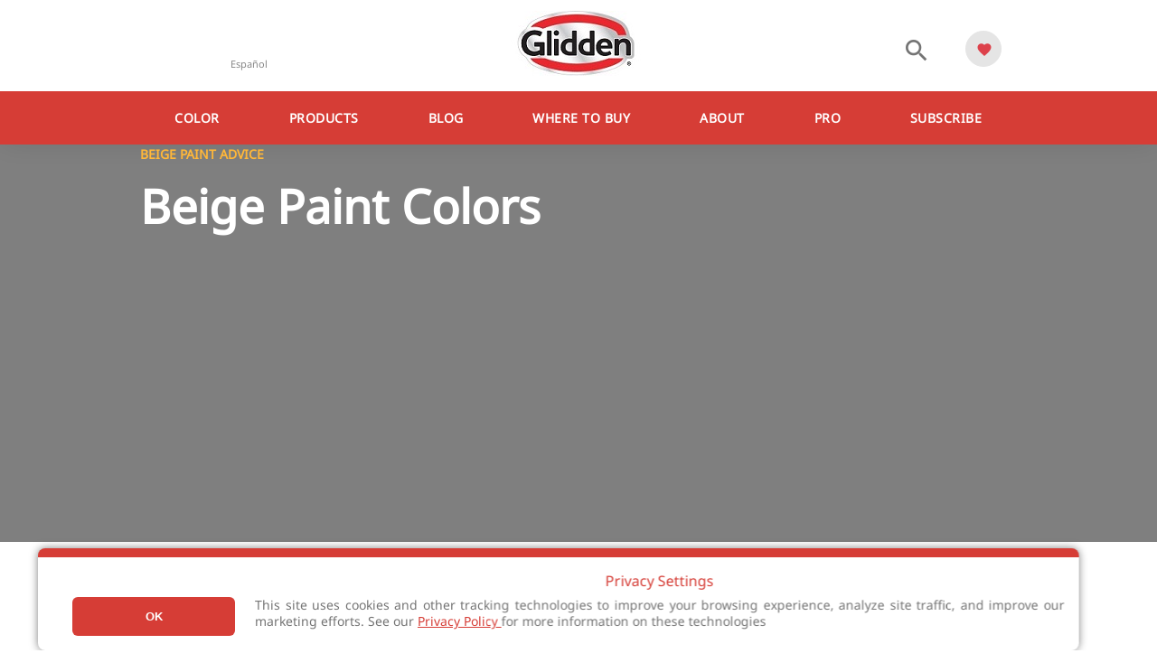

--- FILE ---
content_type: text/html; charset=utf-8
request_url: https://www.glidden.com/advice/beige-paint-colors
body_size: 13362
content:
<!DOCTYPE html>
<html lang="en">
<head>


    <!-- Google Tag Manager -->
    <script>
    (function (w, d, s, l, i) {
            w[l] = w[l] || []; w[l].push({
                'gtm.start':
                    new Date().getTime(), event: 'gtm.js'
            }); var f = d.getElementsByTagName(s)[0],
                j = d.createElement(s), dl = l != 'dataLayer' ? '&l=' + l : ''; j.async = true; j.src =
                    'https://www.googletagmanager.com/gtm.js?id=' + i + dl; f.parentNode.insertBefore(j, f);
        })(window, document, 'script', 'dataLayer', 'GTM-TQRL3BHX');</script>
    <!-- End Google Tag Manager -->

    <meta charset="utf-8" />
    <meta name="viewport" content="width=device-width, initial-scale=1.0">
    <meta name="google-site-verification" content="PZgoyYFalWoOxNc2XCuB43wUEnoNJGgZvrDifFOdCPg" />
    <title>Top Beige Paint Colors &amp; Painting Ideas  | Glidden</title>
    <link href="/Content/images/favicon-16x16.png" rel="icon" type="image/png" sizes="16x16" />
    <link href="/Content/images/favicon-16x16.png" rel="icon" type="image/png" sizes="32x32" />
    <link href="/Content/images/favicon-16x16.png" rel="icon" type="image/png" sizes="96x96" />
    <link rel="stylesheet" href="/Content/sass/layout.min.css" type="text/css" />

    <script>
        (function (d) {
            var stylesheets = [
                "/Content/css/style.min.css",
                "https://fonts.googleapis.com/icon?family=Material+Icons",
                "https://ajax.googleapis.com/ajax/libs/jqueryui/1.12.1/themes/smoothness/jquery-ui.css",
                "/Content/css/bootstrap-grid.min.css",
                "https://cdn.jsdelivr.net/npm/instantsearch.css@7/themes/algolia-min.css"
            ];

            for (var i = 0; i < stylesheets.length; i++) {
                var s = document.createElement('link');
                s.href = stylesheets[i];
                s.rel = "stylesheet";
                document.head.appendChild(s);
            }
        })(document);
    </script>

    <!-- Begin Monetate ExpressTag Sync v8.1. Place at start of document head. DO NOT ALTER. -->
    <script type="text/javascript">var monetateT = new Date().getTime();</script>
    <script type="text/javascript" src="//se.monetate.net/js/2/a-8bafdb3a/p/glidden.com/entry.js"></script>
    <!-- End Monetate tag. -->

    
<meta content="Beige Paint Colors" name="title" />
<meta content="Did you know many beige paint colors are inspired by food? Get inspired with the many tones of beige that can bring your next DIY project to life! " name="description" />
<meta content="Glidden" property="og:site_name" />
<meta content="Beige Paint Colors" property="og:title" />
<meta content="" property="og:description" />
<meta content="https://www.glidden.com/advice/beige-paint-colors" property="og:url" />
<meta content="beige paint colors" name="gtmPageTitle" />
<meta content="english" name="gtmLanguage" />


    
    

    
    
    
    

    
    
    

    <script>
        window.monetateQ = window.monetateQ || [];
        window.monetateQ.push([
            "setPageType",
            "Article"
        ]);
        window.monetateQ.push([
            "trackData"
        ]);
    </script>

    <link rel="amphtml" href="/amp/advice/beige-paint-colors">
    <link rel="canonical" href="/advice/beige-paint-colors" />


    <script src="https://www.google.com/recaptcha/api.js" async defer></script>
    <script type='text/javascript'>
        var appInsights = window.appInsights || function (config) {
            function r(config) { t[config] = function () { var i = arguments; t.queue.push(function () { t[config].apply(t, i) }) } }
            var t = { config: config }, u = document, e = window, o = 'script', s = u.createElement(o), i, f; for (s.src = config.url || '//az416426.vo.msecnd.net/scripts/a/ai.0.js', u.getElementsByTagName(o)[0].parentNode.appendChild(s), t.cookie = u.cookie, t.queue = [], i = ['Event', 'Exception', 'Metric', 'PageView', 'Trace', 'Ajax']; i.length;)r('track' + i.pop()); return r('setAuthenticatedUserContext'), r('clearAuthenticatedUserContext'), config.disableExceptionTracking || (i = 'onerror', r('_' + i), f = e[i], e[i] = function (config, r, u, e, o) { var s = f && f(config, r, u, e, o); return s !== !0 && t['_' + i](config, r, u, e, o), s }), t
        }({
            instrumentationKey: 'ab8d8e8d-de51-42a9-b109-27651480786e'
        });

        window.appInsights = appInsights;
        appInsights.trackPageView();
    </script>




    <link rel="stylesheet" href="/Content/css/sapContentPage.min.css" type="text/css" />
</head>
<body>
    <!-- Google Tag Manager (noscript) -->
    <noscript><iframe src="https://www.googletagmanager.com/ns.html?id=GTM-TQRL3BHX" height="0" width="0" style="display:none;visibility:hidden"></iframe></noscript>
    <!-- End Google Tag Manager (noscript) -->

    <head>
    
    <script src="/Content/js/lib/mp_linkcode.js"></script>
    
    

    <!-- mp_snippet_begins -->
    <script>
        MP.UrlLang = 'mp_js_current_lang';
        MP.SrcUrl = decodeURIComponent('mp_js_orgin_url');
        MP.oSite = decodeURIComponent('mp_js_origin_baseUrl');
        MP.tSite = decodeURIComponent('mp_js_translated_baseUrl');
        MP.init();
        var mp_langLink = function () {
            var langlinks = document.querySelectorAll('.langLink');
            for (var i = 0; i < langlinks.length; i++) {
                langlinks.item(i).setAttribute('href', '');
                langlinks.item(i).onclick = function () {
                    MP.init();
                    var lang = this.getAttribute('data-lang');
                    var url = this.getAttribute('data-href');
                    var tSite = MP.tSite.replace(/(https?:\/\/|\/?$)/g, '');
                    url = url.replace(/(https?:\/\/|\/?$)/g, '');
                    MP.switchLanguage(tSite.search(url) != -1 ? MP.oSite : url, lang, true);
                    return false;
                }
            }
        };
        if (window.addEventListener) {
            window.addEventListener('load', mp_langLink, false);
        } else if (window.attachEvent) {
            window.attachEvent('onload', mp_langLink);
        }
    </script>
    <!-- mp_snippet_ends -->

</head>

<header class="site-header">
    <div class="header-content">
        <div class="container-fluid">
            <a class="langLink language-selector" data-href="https://es.glidden.com/" href="https://es.glidden.com/" data-lang="es" mporgnav="href">Español</a>
            
            <!--mp_global_switch_begins-->
            
            <!--mp_global_switch_ends-->

            <button type="button" title="Menu" class="menu-icon" data-t="nav" data-d1="hamburger"><span class="material-icons">menu</span>MENU</button>
            
            
            <a href="/" title="Glidden" class="logo">
                <img src="/Content/images/gl_lg.jpg" alt="Glidden Interior and Exterior Paints Logo" />
            </a>


            

            <div id="primary-search-icon" class="search">
                <button type="button" id="search-toggle" class="search-icon">
                    <span class="material-icons search-icon-search">search</span>
                    <span class="material-icons search-icon-close" style="display: none;">close</span>
                </button>
            </div>

            <div class="favorites">
                <button type="button" id="favorite-menu-toggle" class="favorite-icon favorite-icon--toggle">
                    <span class="material-icons favorite" data-t="favorite" data-d1="open favorite"></span>
                    <span id="favorite-count">0</span>
                </button>
            </div>
        </div>
    </div>

    <div class="search-container">
        <div class="container-fluid search-container-relative">
            <form id="search-main" action="/search" method="get">
                <input type="search" name="term" id="aa-search-input" class="header-search" placeholder="Search" />
                <button type="submit" class="search-container-button"><span class="material-icons">search</span></button>
            </form>
        </div>
    </div>

    <nav class="nav-main">
        <div class="menu-title-bar">
            <button type="button" class="menu-back" data-t="nav" data-d1="back">
                <span class="material-icons">chevron_left</span>
            </button>
            <p class="menu-title"></p>
        </div>

        <ul class="nav-list container-fluid">
                <li class="nav-item">
                    <a href="/color" title="Color" data-nav=parent name="Color" class="nav-link" data-nav-text="Color" data-t="nav" data-d1="main" data-d2="Color" target="_self">Color <span class="material-icons">chevron_right</span></a>
                        <ul class="nav-list dropdown">
                                <li class="nav-item">
                                    <a href="/2026-color-trends" title="2026 Color Of The Year" name="Color" class="nav-link"  data-t="nav" data-d1="main" data-d2="2026 Color Of The Year" target="_self">2026 Color Of The Year </a>
                                </li>
                                <li class="nav-item">
                                    <a href="/color" title="Paint Colors" name="Color" class="nav-link" data-nav=parent data-t="nav" data-d1="main" data-d2="Paint Colors" target="_self">Paint Colors <span class="material-icons">chevron_right</span></a>
                                        <ul class="nav-list dropdown">
                                                <li class="nav-item">
                                                    <a href="/color/color-families/whites" title="Whites" name="Color" class="nav-link" data-t="nav" data-d1="main" target="_self" data-d2="Whites">Whites</a>
                                                </li>
                                                <li class="nav-item">
                                                    <a href="/color/color-families/grays" title="Grays" name="Color" class="nav-link" data-t="nav" data-d1="main" target="_self" data-d2="Grays">Grays</a>
                                                </li>
                                                <li class="nav-item">
                                                    <a href="/color/color-families/blacks" title="Blacks" name="Color" class="nav-link" data-t="nav" data-d1="main" target="_self" data-d2="Blacks">Blacks</a>
                                                </li>
                                                <li class="nav-item">
                                                    <a href="/color/color-families/beiges" title="Beiges" name="Color" class="nav-link" data-t="nav" data-d1="main" target="_self" data-d2="Beiges">Beiges</a>
                                                </li>
                                                <li class="nav-item">
                                                    <a href="/color/color-families/neutrals" title="Neutrals" name="Color" class="nav-link" data-t="nav" data-d1="main" target="_self" data-d2="Neutrals">Neutrals</a>
                                                </li>
                                                <li class="nav-item">
                                                    <a href="/color/color-families/blues" title="Blues" name="Color" class="nav-link" data-t="nav" data-d1="main" target="_self" data-d2="Blues">Blues</a>
                                                </li>
                                                <li class="nav-item">
                                                    <a href="/color/color-families/aquas" title="Aquas" name="Color" class="nav-link" data-t="nav" data-d1="main" target="_self" data-d2="Aquas">Aquas</a>
                                                </li>
                                                <li class="nav-item">
                                                    <a href="/color/color-families/greens" title="Greens" name="Color" class="nav-link" data-t="nav" data-d1="main" target="_self" data-d2="Greens">Greens</a>
                                                </li>
                                                <li class="nav-item">
                                                    <a href="/color/color-families/yellows" title="Yellows" name="Color" class="nav-link" data-t="nav" data-d1="main" target="_self" data-d2="Yellows">Yellows</a>
                                                </li>
                                                <li class="nav-item">
                                                    <a href="/color/color-families/oranges" title="Oranges" name="Color" class="nav-link" data-t="nav" data-d1="main" target="_self" data-d2="Oranges">Oranges</a>
                                                </li>
                                                <li class="nav-item">
                                                    <a href="/color/color-families/purples" title="Purples" name="Color" class="nav-link" data-t="nav" data-d1="main" target="_self" data-d2="Purples">Purples</a>
                                                </li>
                                                <li class="nav-item">
                                                    <a href="/color/color-families/reds" title="Reds" name="Color" class="nav-link" data-t="nav" data-d1="main" target="_self" data-d2="Reds">Reds</a>
                                                </li>
                                                <li class="nav-item">
                                                    <a href="" title="Browse All Colors" name="Color" class="nav-link" data-t="nav" data-d1="main" target="_self" data-d2="Browse All Colors">Browse All Colors</a>
                                                </li>
                                        </ul>
                                </li>
                                <li class="nav-item">
                                    <a href="/color-tools" title="Color Tools" name="Color" class="nav-link"  data-t="nav" data-d1="main" data-d2="Color Tools" target="_self">Color Tools </a>
                                </li>
                                <li class="nav-item">
                                    <a href="/order-swatch" title="Color Swatches" name="Color" class="nav-link"  data-t="nav" data-d1="main" data-d2="Color Swatches" target="_self">Color Swatches </a>
                                </li>
                                <li class="nav-item">
                                    <a href="https://www.visualizecolor.com/glidden#/" title="Color Visualizer" name="Color" class="nav-link"  data-t="nav" data-d1="main" data-d2="Color Visualizer" target="_self">Color Visualizer </a>
                                </li>
                        </ul>
                </li>
                <li class="nav-item">
                    <a href="/products" title="Products" data-nav=parent name="Products" class="nav-link" data-nav-text="Products" data-t="nav" data-d1="main" data-d2="Products" target="_self">Products <span class="material-icons">chevron_right</span></a>
                        <ul class="nav-list dropdown">
                                <li class="nav-item">
                                    <a href="/products?product_type=interior_paint" title="Interior Paints" name="Products" class="nav-link"  data-t="nav" data-d1="main" data-d2="Interior Paints" target="_self">Interior Paints </a>
                                </li>
                                <li class="nav-item">
                                    <a href="/products?product_type=exterior_paint" title="Exterior Paints" name="Products" class="nav-link"  data-t="nav" data-d1="main" data-d2="Exterior Paints" target="_self">Exterior Paints </a>
                                </li>
                                <li class="nav-item">
                                    <a href="/products?product_type=floor_coatings" title="Floor Coatings" name="Products" class="nav-link"  data-t="nav" data-d1="main" data-d2="Floor Coatings" target="_self">Floor Coatings </a>
                                </li>
                                <li class="nav-item">
                                    <a href="/products?product_type=spray" title="Spray Paints" name="Products" class="nav-link"  data-t="nav" data-d1="main" data-d2="Spray Paints" target="_self">Spray Paints </a>
                                </li>
                                <li class="nav-item">
                                    <a href="/products?product_type=applicators" title="Applicators" name="Products" class="nav-link"  data-t="nav" data-d1="main" data-d2="Applicators" target="_self">Applicators </a>
                                </li>
                                <li class="nav-item">
                                    <a href="/products" title="See All Products" name="Products" class="nav-link"  data-t="nav" data-d1="main" data-d2="See All Products" target="_self">See All Products </a>
                                </li>
                        </ul>
                </li>
                <li class="nav-item">
                    <a href="/advice" title="Blog" data-nav=parent name="Blog" class="nav-link" data-nav-text="Blog" data-t="nav" data-d1="main" data-d2="Blog" target="_self">Blog <span class="material-icons">chevron_right</span></a>
                        <ul class="nav-list dropdown">
                                <li class="nav-item">
                                    <a href="/advice" title="Advice &amp; Inspiration" name="Blog" class="nav-link"  data-t="nav" data-d1="main" data-d2="Advice &amp; Inspiration" target="_self">Advice &amp; Inspiration </a>
                                </li>
                                <li class="nav-item">
                                    <a href="/advice/color-advice" title="Color Advice" name="Blog" class="nav-link"  data-t="nav" data-d1="main" data-d2="Color Advice" target="_self">Color Advice </a>
                                </li>
                                <li class="nav-item">
                                    <a href="/advice/room-ideas" title="Advice by Room" name="Blog" class="nav-link"  data-t="nav" data-d1="main" data-d2="Advice by Room" target="_self">Advice by Room </a>
                                </li>
                                <li class="nav-item">
                                    <a href="/advice/how-to" title="How-to Resources" name="Blog" class="nav-link"  data-t="nav" data-d1="main" data-d2="How-to Resources" target="_self">How-to Resources </a>
                                </li>
                                <li class="nav-item">
                                    <a href="/paint-calculator" title="How Much Paint Do I Need?" name="Blog" class="nav-link"  data-t="nav" data-d1="main" data-d2="How Much Paint Do I Need?" target="_self">How Much Paint Do I Need? </a>
                                </li>
                        </ul>
                </li>
                <li class="nav-item">
                    <a href="/store-locator" title="Where to Buy"  name="Where to Buy" class="nav-link" data-nav-text="Where to Buy" data-t="nav" data-d1="main" data-d2="Where to Buy" target="_self">Where to Buy </a>
                </li>
                <li class="nav-item">
                    <a href="/about" title="About" data-nav=parent name="About" class="nav-link" data-nav-text="About" data-t="nav" data-d1="main" data-d2="About" target="_self">About <span class="material-icons">chevron_right</span></a>
                        <ul class="nav-list dropdown">
                                <li class="nav-item">
                                    <a href="/warranty" title="Warranty" name="About" class="nav-link"  data-t="nav" data-d1="main" data-d2="Warranty" target="_self">Warranty </a>
                                </li>
                        </ul>
                </li>
                <li class="nav-item">
                    <a href="/pro" title="Pro"  name="Pro" class="nav-link" data-nav-text="Pro" data-t="nav" data-d1="main" data-d2="Pro" target="_self">Pro </a>
                </li>
                <li class="nav-item">
                    <a href="/subscribe" title="Subscribe"  name="Subscribe" class="nav-link" data-nav-text="Subscribe" data-t="nav" data-d1="main" data-d2="Subscribe" target="_self">Subscribe </a>
                </li>
        </ul>
    </nav>


    

    <!--mp_easylink_begins-->
    <script type="text/javascript" id="mpelid"
            src="//ppgindustriesgliddencom.mpeasylink.com/mpel/mpel.js" async></script>
    <!--mp_easylink_ends-->
</header>

<div class="favorites-menu">
	<div class="menu-title-bar">
		<button type="button" class="menu-back">
			<span class="material-icons">chevron_left</span>
		</button>
		<p class="menu-title">Your Favorites</p>
	</div>

	<ul class="favorites-list"></ul>
</div>


    <main>
        







<div itemscope itemtype='http://schema.org/Article'>
    <meta itemprop='inLanguage' content='en-US' />
    <meta itemprop='interactionStatistic' content='UserTweets:' />
    <meta itemprop='description' content="Did you know many beige paint colors are inspired by food? Get inspired with the many tones of beige that can bring your next DIY project to life!&amp;nbsp;" />
    <meta itemprop='isFamilyFriendly' content='True' />
    <meta itemprop='publisher' content='PPG' />

    
    <img itemprop="image" class="hidden" src='https://www.glidden.com/content/images/glidden-logo.png' alt="Glidden Interior and Exterior Paints Logo" />

    <!-- Article image start: -->
    <div itemprop='associatedMedia' class="hidden">
        <span itemscope itemtype='http://schema.org/ImageObject'>

            <span>
                Credit: <span itemscope itemprop='author' itemtype='http://schema.org/Person'>
                    <span itemprop='name'>PPG</span>
                </span> /
                <span itemprop='sourceOrganization'>
                    <span itemscope itemtype='http://schema.org/Organization'>
                        <span itemprop='name'> PPG.Com</span>
                    </span>
                </span>
            </span>
            <span itemprop='caption'></span>
        </span>
    </div>
    <!-- Article image end -->

    <div class="hidden">
        <!-- Authorship instructions start: -->
        Written by:
        <span itemscope itemprop='author' itemtype='http://schema.org/Person'>
            <span itemprop='name'>
                <a itemprop='url' href=''></a>
            </span>
        </span>
        <!-- Authorship instructions end -->
        Published by:
        <span itemscope itemprop='sourceOrganization' itemtype='http://schema.org/Organization'>
            <span itemprop='name'><a itemprop='url' href='https://www.ppg.com'>PPG.Com</a></span>
            <img itemprop='logo' src='https://www.glidden.com/content/images/glidden-logo.png' alt="Glidden Interior and Exterior Paints Logo" />
        </span>

        Copyright holder:
        <span itemscope itemprop='sourceOrganization' itemtype='http://schema.org/Organization'>
            <span itemprop='name'><a itemprop='url' href='https://www.ppg.com'>PPG</a></span>
            <img itemprop='logo' src='https://www.glidden.com/content/images/glidden-logo.png' alt="Glidden Interior and Exterior Paints Logo"/>
        </span>
        on
        <time datetime='1/1/0001 12:00:00 AM' itemprop='datePublished'>1/1/0001 12:00:00 AM</time>

    </div>

    <div itemprop='articleBody' class="hidden"></div>

</div>


<div itemscope itemtype="http://schema.org/NewsArticle">
        <header class="article-header" style="position: relative;">
            <div class="article-header--background-container">
                <div class="article-header--background" itemprop="image">
                    <img src="/cms/beige-paint.jpg?width=500&amp;height=499&amp;ext=.jpg" alt="" title="" />
                    <meta itemprop="image" content="/beige-paint.jpg?width=500&amp;height=499&amp;ext=.jpg" />
                </div>
            </div>
            <div class="container-fluid article-header--content">
                <div itemprop="name headline">
                    <h1 class="article-header--title" itemprop="headline">Beige Paint Advice </h1>
                    <h2 class="article-header--subtitle">Beige Paint Colors</h2>
                </div>
                <div class="article-header--img-container article-header--img-caption-active">
                    <img src="/cms/beige-paint.jpg?width=500&amp;height=499&amp;ext=.jpg" alt="" title="Beige Paint Advice " />
                </div>
            </div>
        </header>

    <div class="container-fluid" itemprop="articleBody" style="padding-top: 2rem;">

        <div itemscope itemtype="https://schema.org/Question">
                            <div class="article-bodycontent" itemprop="description">
                    <div itemprop="acceptedAnswer" itemscope itemtype="https://schema.org/Answer">
                        A misnomer about <a href="/color/color-families/beiges">Beige Paint Colors</a> is that they are dull when it comes to being a color of <a href="/">paint</a>. In fact, the word beige is French in origin and refers to natural wool that has never been bleached or dyed. As sheep and wool come in a wide variety of colors, so do <a href="/color/color-families/beige">colors of beige paint</a>.<br />
&nbsp;
                    </div>
                </div>
        </div>

        <div style="display:none" itemprop="name">Beige Paint Advice </div>
                        <div style="display: none" itemprop="text">For your home, beige can run the gamut from deep, cool <a href="/color/color-families/beige/coffee-bean">Coffee Bean</a> to the warm and almost yellow <a href="/color/color-families/beige/cookie-dough">Cookie Dough</a>. In fact, <a href="/color/color-families/beige">Beige Paint Colors</a> are often tied to food, so you could, just for the fun of it, pain your home from <a href="/color/color-families/beige/sourdough">Sourdough</a> to <a href="/color/color-families/beige/cocoa-cream">Cocoa Cream</a> and back to <a href="/color/color-families/beige/water-chestnut">Water Chestnut</a>.<br />



<a href="https://www.glidden.com/color/color-families/beiges" target=_top  alt="See Our Top Performing Beige Colors" class="widget-cta btn btn-primary  cta-114ae8c2-3ec9-47f9-b466-cce7d9b6dd5b" data-t="cta"  data-t="cta" data-d1="card" data-d2="See Our Top Performing Beige Colors" data-view="_CtaButton">

  See Our Top Performing Beige Colors
</a></div>

<section class="article--section full-width-section article-light  ">
    <div class="container-fluid">
        <div class="row article--image-left">
                <div class="col-lg-6 article--img">

                        <img src="/cms/water-chestnut-bedroom-paint.jpg?width=442&amp;height=442&amp;ext=.jpg" alt="" />
                            <p class="img--caption">Water Chestnut Bedroom</p>
                </div>
            <div class="col-lg article--content">
                                    <h3><strong>Let Food Inspire Your Beige Color Choice</strong></h3>
                For your home, beige can run the gamut from deep, cool <a href="/color/color-families/beige/coffee-bean">Coffee Bean</a> to the warm and almost yellow <a href="/color/color-families/beige/cookie-dough">Cookie Dough</a>. In fact, <a href="/color/color-families/beige">Beige Paint Colors</a> are often tied to food, so you could, just for the fun of it, pain your home from <a href="/color/color-families/beige/sourdough">Sourdough</a> to <a href="/color/color-families/beige/cocoa-cream">Cocoa Cream</a> and back to <a href="/color/color-families/beige/water-chestnut">Water Chestnut</a>.<br />



<a href="https://www.glidden.com/color/color-families/beiges" target=_top  alt="See Our Top Performing Beige Colors" class="widget-cta btn btn-primary  cta-7eaec5a8-27e2-4367-a06b-7a7826c001f9" data-t="cta"  data-t="cta" data-d1="card" data-d2="See Our Top Performing Beige Colors" data-view="_CtaButton">

  See Our Top Performing Beige Colors
</a>            </div>
        </div>
    </div>
</section>                        <div style="display: none" itemprop="text">To save yourself worry, choose a trim color that will work well with every shade of beige before you start on the walls. While&nbsp;<a href="/color/color-families/beige">beige paint colors</a>&nbsp;can run the gamut from warm to cool, it&#39;s not uncommon that colors of beige paint include yellow tones.&nbsp;<a href="/color/color-families/beige/fuzzy-unicorn">Fuzzy Unicorn</a>&nbsp;is an ideal trim and wall color that will suit most any space and be a wonderful foil for deeper beiges.<br />



<a href="/advice/how-to-finish-your-painting-project-right" target=_top  alt="See How to Finish Your Painting Project Right" class="widget-cta btn btn-primary  cta-a1eeb391-216e-4066-b8e4-d1eac537f36d" data-t="cta"  data-t="cta" data-d1="card" data-d2="See How to Finish Your Painting Project Right" data-view="_CtaButton">

  See How to Finish Your Painting Project Right
</a></div>

<section class="article--section full-width-section   ">
    <div class="container-fluid">
        <div class="row article--img-right">
                <div class="col-lg-6 article--img">

                        <img src="/cms/beige-bathroom.jpg?width=442&amp;height=442&amp;ext=.jpg" alt="" />
                            <p class="img--caption">Beige Bathroom</p>
                </div>
            <div class="col-lg article--content">
                                    <h3><strong>Pick a Complementary Trim Color</strong></h3>
                To save yourself worry, choose a trim color that will work well with every shade of beige before you start on the walls. While&nbsp;<a href="/color/color-families/beige">beige paint colors</a>&nbsp;can run the gamut from warm to cool, it&#39;s not uncommon that colors of beige paint include yellow tones.&nbsp;<a href="/color/color-families/beige/fuzzy-unicorn">Fuzzy Unicorn</a>&nbsp;is an ideal trim and wall color that will suit most any space and be a wonderful foil for deeper beiges.<br />



<a href="/advice/how-to-finish-your-painting-project-right" target=_top  alt="See How to Finish Your Painting Project Right" class="widget-cta btn btn-primary  cta-eae16dd0-26b6-49e4-94f7-fd69c83bd77b" data-t="cta"  data-t="cta" data-d1="card" data-d2="See How to Finish Your Painting Project Right" data-view="_CtaButton">

  See How to Finish Your Painting Project Right
</a>            </div>
        </div>
    </div>
</section>                        <div style="display: none" itemprop="text">In fact, this color would be ideal for ceilings before putting lush <a href="/color/color-families/beige/locomotion">Locomotion</a> on the walls of a bedroom, office or den. In contrast, consider putting <a href="/color/color-families/beige/sand-fossil">Sand Fossil</a> on the walls of a nearby family room.<br />



<a href="https://www.glidden.com/color" target=_top  alt="Browse By Color Family" class="widget-cta btn btn-primary  cta-a82b0f06-ce20-4409-9955-b7cc65b0c0b4" data-t="cta"  data-t="cta" data-d1="card" data-d2="Browse By Color Family" data-view="_CtaButton">

  Browse By Color Family
</a><br />
&nbsp;</div>

<section class="article--section full-width-section article-light  ">
    <div class="container-fluid">
        <div class="row article--image-left">
                <div class="col-lg-6 article--img">

                        <img src="/cms/beige-wall-with-nightstand.jpg?width=500&amp;height=499&amp;ext=.jpg" alt="" />
                            <p class="img--caption">Beige Wall with Nightstand</p>
                </div>
            <div class="col-lg article--content">
                                    <h3><strong>Beiges Work on Ceilings Too!</strong></h3>
                In fact, this color would be ideal for ceilings before putting lush <a href="/color/color-families/beige/locomotion">Locomotion</a> on the walls of a bedroom, office or den. In contrast, consider putting <a href="/color/color-families/beige/sand-fossil">Sand Fossil</a> on the walls of a nearby family room.<br />



<a href="https://www.glidden.com/color" target=_top  alt="Browse By Color Family" class="widget-cta btn btn-primary  cta-a7d13b00-76b9-4f82-91e2-bba7f66ac4af" data-t="cta"  data-t="cta" data-d1="card" data-d2="Browse By Color Family" data-view="_CtaButton">

  Browse By Color Family
</a><br />
&nbsp;            </div>
        </div>
    </div>
</section>                        <div style="display: none" itemprop="text">A nursery or play room would look great with a coating of the rosy <a href="/color/color-families/beige/pueblo">Pueblo</a> to brighten the space, while the rich <a href="/color/color-families/beige/mocha-mauve">Mocha Mauve</a> would look terrific in your kitchen, especially against white or <a href="/color/color-families/beige/fuzzy-unicorn">Fuzzy Unicorn</a> cabinets.<br />



<a href="/advice/nursery-colors-for-every-baby" target=_top  alt="See Nursery Colors for Every Baby" class="widget-cta btn btn-primary  cta-900bf00b-895c-4ff9-ac5a-a4c8ca80136a" data-t="cta"  data-t="cta" data-d1="card" data-d2="See Nursery Colors for Every Baby" data-view="_CtaButton">

  See Nursery Colors for Every Baby
</a></div>

<section class="article--section full-width-section   ">
    <div class="container-fluid">
        <div class="row article--img-right">
                <div class="col-lg-6 article--img">

                        <img src="/cms/beige-bedroom-with-silver-bedframe.jpg?width=500&amp;height=500&amp;ext=.jpg" alt="" />
                            <p class="img--caption">Beige Bedroom with Silver Bedframe</p>
                </div>
            <div class="col-lg article--content">
                                    <h3><strong>Beige Works Well in Nurseries and Kitchens</strong></h3>
                A nursery or play room would look great with a coating of the rosy <a href="/color/color-families/beige/pueblo">Pueblo</a> to brighten the space, while the rich <a href="/color/color-families/beige/mocha-mauve">Mocha Mauve</a> would look terrific in your kitchen, especially against white or <a href="/color/color-families/beige/fuzzy-unicorn">Fuzzy Unicorn</a> cabinets.<br />



<a href="/advice/nursery-colors-for-every-baby" target=_top  alt="See Nursery Colors for Every Baby" class="widget-cta btn btn-primary  cta-c9460ab3-13f4-4787-b473-9eb774b89494" data-t="cta"  data-t="cta" data-d1="card" data-d2="See Nursery Colors for Every Baby" data-view="_CtaButton">

  See Nursery Colors for Every Baby
</a>            </div>
        </div>
    </div>
</section>                        <div style="display: none" itemprop="text">Beige tones can also be found in elegant grey tones. A young boy&#39;s room would look terrific with <a href="/color/color-families/beige/skipping-stone-grey">Skipping Stone Grey</a> or <a href="/color/color-families/beige/stone-grey">Stone Grey</a> on the walls, and navy accents in the same space would really pop. If you want your baby boy decor to move easily into young man&#39;s decor, stick with greys and use blues in curtains, soft goods, and bedding.<br />



<a href="/advice/one-easy-way-to-kid-proof-your-walls" target=_top  alt="See One Easy Way to Kid-Proof Your Walls" class="widget-cta btn btn-primary  cta-2fa3373e-380d-450b-9e53-5c88f15298a9" data-t="cta"  data-t="cta" data-d1="card" data-d2="See One Easy Way to Kid-Proof Your Walls" data-view="_CtaButton">

  See One Easy Way to Kid-Proof Your Walls
</a></div>

<section class="article--section full-width-section article-light  ">
    <div class="container-fluid">
        <div class="row article--image-left">
                <div class="col-lg-6 article--img">

                        <img src="/cms/grey-tone-beige-bedroom.jpg?width=500&amp;height=500&amp;ext=.jpg" alt="" />
                            <p class="img--caption">Grey Tone Beige Bedroom</p>
                </div>
            <div class="col-lg article--content">
                                    <h3><strong>Boys&#39; Rooms Can Grow with Grey Tones of Beige</strong></h3>
                Beige tones can also be found in elegant grey tones. A young boy&#39;s room would look terrific with <a href="/color/color-families/beige/skipping-stone-grey">Skipping Stone Grey</a> or <a href="/color/color-families/beige/stone-grey">Stone Grey</a> on the walls, and navy accents in the same space would really pop. If you want your baby boy decor to move easily into young man&#39;s decor, stick with greys and use blues in curtains, soft goods, and bedding.<br />



<a href="/advice/one-easy-way-to-kid-proof-your-walls" target=_top  alt="See One Easy Way to Kid-Proof Your Walls" class="widget-cta btn btn-primary  cta-7ea63704-8b70-495d-96c7-c1bd4582155f" data-t="cta"  data-t="cta" data-d1="card" data-d2="See One Easy Way to Kid-Proof Your Walls" data-view="_CtaButton">

  See One Easy Way to Kid-Proof Your Walls
</a>            </div>
        </div>
    </div>
</section>                        <div style="display: none" itemprop="text">For girl&#39;s room or a pretty powder room, try <a href="/color/color-families/beige/summer-sandcastle">Summer Sandcastle</a>. This adorable peach-toned beige will serve as a lovely foil for many of the things a young lady needs in her space without being too frothy. A Summer Sandcastle atop <a href="/color/color-families/beige/fuzzy-unicorn">Fuzzy Unicorn</a> trim would be flat out adorable.<br />



<a href="https://www.glidden.com/advice/how-to-paint-a-room" target=_top  alt="See How to Remodel with Paint" class="widget-cta btn btn-primary  cta-1508b2e6-5acc-4e92-99d7-c69be0211b82" data-t="cta"  data-t="cta" data-d1="card" data-d2="See How to Remodel with Paint" data-view="_CtaButton">

  See How to Remodel with Paint
</a></div>

<section class="article--section full-width-section   ">
    <div class="container-fluid">
        <div class="row article--img-right">
                <div class="col-lg-6 article--img">

                        <img src="/cms/soft-beige-tone-room.jpg?width=500&amp;height=499&amp;ext=.jpg" alt="" />
                            <p class="img--caption">Soft Beige Tone Room</p>
                </div>
            <div class="col-lg article--content">
                                    <h3><strong>Girls&#39; Rooms are Pretty with Soft Beige Tones</strong></h3>
                For girl&#39;s room or a pretty powder room, try <a href="/color/color-families/beige/summer-sandcastle">Summer Sandcastle</a>. This adorable peach-toned beige will serve as a lovely foil for many of the things a young lady needs in her space without being too frothy. A Summer Sandcastle atop <a href="/color/color-families/beige/fuzzy-unicorn">Fuzzy Unicorn</a> trim would be flat out adorable.<br />



<a href="https://www.glidden.com/advice/how-to-paint-a-room" target=_top  alt="See How to Remodel with Paint" class="widget-cta btn btn-primary  cta-fa95bcda-d356-4aaf-920e-29ec75ecdcef" data-t="cta"  data-t="cta" data-d1="card" data-d2="See How to Remodel with Paint" data-view="_CtaButton">

  See How to Remodel with Paint
</a>            </div>
        </div>
    </div>
</section>                        <div style="display: none" itemprop="text">Beige isn&#39;t boring; in fact, it may make your choosing even harder because beige colors go with so many other shades! Select a trim color that will work with your existing furniture and any flooring you plan to keep before redecorating. If you&#39;re building, find flooring that will stand up to the unique traffic of your family. You&#39;ll easily find <a href="/color/color-families/beige">beige shades of paint</a> that will work with your selection.<br />



<a href="https://www.glidden.com/color" target=_top  alt="See All Glidden Paint Colors" class="widget-cta btn btn-primary  cta-33a769db-3132-4c7a-8460-39764da6f1de" data-t="cta"  data-t="cta" data-d1="card" data-d2="See All Glidden Paint Colors" data-view="_CtaButton">

  See All Glidden Paint Colors
</a></div>

<section class="article--section full-width-section article-light  ">
    <div class="container-fluid">
        <div class="row article--image-left">
                <div class="col-lg-6 article--img">

                        <img src="/cms/beige-wall-with-art.jpg?width=500&amp;height=500&amp;ext=.jpg" alt="" />
                            <p class="img--caption">Centerpiece Against Beige Wall</p>
                </div>
            <div class="col-lg article--content">
                                    <h3><strong>Beige Goes with Many Shades</strong></h3>
                Beige isn&#39;t boring; in fact, it may make your choosing even harder because beige colors go with so many other shades! Select a trim color that will work with your existing furniture and any flooring you plan to keep before redecorating. If you&#39;re building, find flooring that will stand up to the unique traffic of your family. You&#39;ll easily find <a href="/color/color-families/beige">beige shades of paint</a> that will work with your selection.<br />



<a href="https://www.glidden.com/color" target=_top  alt="See All Glidden Paint Colors" class="widget-cta btn btn-primary  cta-4ac77358-f3c8-423c-b99f-bcc106a1176c" data-t="cta"  data-t="cta" data-d1="card" data-d2="See All Glidden Paint Colors" data-view="_CtaButton">

  See All Glidden Paint Colors
</a>            </div>
        </div>
    </div>
</section>    </div>

    
    <div itemprop="publisher" itemscope itemtype="http://schema.org/Organization">
        <div itemprop="logo" itemscope itemtype="http://schema.org/ImageObject">
            <meta itemprop="url" content="http://masterbrand11prd.ppgac.com/Content/images/glidden-logo.png">
            
        </div>
        <span class="hidden" itemprop="name">PPG Industries</span>
    </div>

    <meta itemprop="datePublished" content="1/21/2026 7:25:05 AM" />
    <meta itemprop="author" content="PPG Industries" />

</div>

    </main>

    
<footer>
    <div class="container-fluid d-flex flex-wrap flex-lg-nowrap align-content-center">
        <div class="footer-item flex-column">
            <p class="display-h5">Where to buy</p>
            
            <a href="/store-locator" title="Find a Store" data-t="cta" data-d1="store locator" class="btn btn-secondary">Find a Store</a>
        </div>

        <div class="footer-item flex-column">
            <p class="display-h5">Subscribe for email updates</p>
            
            <a href="/subscribe" title="Subscribe to Email" data-t="cta" data-d1="subscribe" class="btn btn-secondary">Subscribe</a>
            
        </div>

        <div class="footer-item flex-column">
            
            <p class="display-h5">Follow Glidden</p>

			<ul class="social-icons social-footer">
				<li>
					
					<a href="https://www.youtube.com/user/GliddenPaints" target="_blank" title="Follow Glidden on YouTube" data-t="social" data-d1="social-follow" data-d2="youtube">
						<i class="icon icon-youtube-logo youtube"></i>
					</a>
				</li>
				<li>
					
					<a href="https://www.instagram.com/gliddenpaints" target="_blank" title="Follow Glidden on Instagram" data-t="social" data-d1="social-follow" data-d2="instagram"><i class="icon icon-instagram instagram"></i></a>
				</li>
				<li>
					
					<a href="https://twitter.com/glidden_paint" target="_blank" title="Follow Glidden on Twitter" data-t="social" data-d1="social-follow" data-d2="twitter"><i class="icon icon-twitter twitter"></i></a>
				</li>
				<li>
					
					<a href="https://www.facebook.com/pages/Glidden/152434654793139" target="_blank" title="Follow Glidden on Facebook" data-t="social" data-d1="social-follow" data-d2="facebook"><i class="icon icon-facebook-logo facebook"></i></a>
				</li>
				<li>
					
					<a href="https://www.pinterest.com/gliddenpaint/" target="_blank" title="Follow Glidden on Pinterest" data-t="social" data-d1="social-follow" data-d2="pinterest"><i class="icon icon-pinterest-logo pinterest"></i></a>
				</li>
			</ul>
        </div>
    </div>

    <nav style="display: flex;">
        <div class="container-fluid">
            <div class="row">

                    <div class="col-12 col-lg dropdown-container" data-expanded="false" role="menu" aria-labelledby="footer-nav1">
                        <p class="display-h5 footer-nav-trigger" id="footer-nav1"><span class="dropdown-title">Advice &amp; Inspiration</span> <span class="material-icons">expand_more</span></p>
                        <ul class="footer-nav-list">
                                <li><a href="/advice" title="Paint Color Advice" target="_self"  role="menuitem" data-t="nav" data-d1="footer" data-d2="Paint Color Advice">Paint Color Advice</a></li>
                                <li><a href="/advice/room-ideas" title="Paint Color Advice by Room" target="_self"  role="menuitem" data-t="nav" data-d1="footer" data-d2="Paint Color Advice by Room">Paint Color Advice by Room</a></li>
                                <li><a href="/paint-calculator" title="How Much Paint Do I Need?" target="_self"  role="menuitem" data-t="nav" data-d1="footer" data-d2="How Much Paint Do I Need?">How Much Paint Do I Need?</a></li>
                        </ul>
                    </div>
                    <div class="col-12 col-lg dropdown-container" data-expanded="false" role="menu" aria-labelledby="footer-nav2">
                        <p class="display-h5 footer-nav-trigger" id="footer-nav2"><span class="dropdown-title">Products</span> <span class="material-icons">expand_more</span></p>
                        <ul class="footer-nav-list">
                                <li><a href="/products?product_type=interior_paint" title="Interior Paint" target="_self"  role="menuitem" data-t="nav" data-d1="footer" data-d2="Interior Paint">Interior Paint</a></li>
                                <li><a href="/products?product_type=exterior_paint" title="Exterior Paint" target="_self"  role="menuitem" data-t="nav" data-d1="footer" data-d2="Exterior Paint">Exterior Paint</a></li>
                                <li><a href="/products?product_type=spray" title="Spray Paint" target="_self"  role="menuitem" data-t="nav" data-d1="footer" data-d2="Spray Paint">Spray Paint</a></li>
                                <li><a href="/products?product_type=applicators" title="Applicators" target="_self"  role="menuitem" data-t="nav" data-d1="footer" data-d2="Applicators">Applicators</a></li>
                        </ul>
                    </div>
                    <div class="col-12 col-lg dropdown-container" data-expanded="false" role="menu" aria-labelledby="footer-nav3">
                        <p class="display-h5 footer-nav-trigger" id="footer-nav3"><span class="dropdown-title">Colors</span> <span class="material-icons">expand_more</span></p>
                        <ul class="footer-nav-list">
                                <li><a href="/color" title="Paint Colors" target="_self"  role="menuitem" data-t="nav" data-d1="footer" data-d2="Paint Colors">Paint Colors</a></li>
                                <li><a href="https://www.glidden.com/2026-color-trends" title="2026 Paint Color Trends" target="_self"  role="menuitem" data-t="nav" data-d1="footer" data-d2="2026 Paint Color Trends">2026 Paint Color Trends</a></li>
                                <li><a href="/order-swatch" title="Color Swatches" target="_self"  role="menuitem" data-t="nav" data-d1="footer" data-d2="Color Swatches">Color Swatches</a></li>
                                <li><a href="https://www.visualizecolor.com/glidden#/" title="Color Visualizer" target="_blank" rel=noopener role="menuitem" data-t="nav" data-d1="footer" data-d2="Color Visualizer">Color Visualizer</a></li>
                        </ul>
                    </div>
                    <div class="col-12 col-lg dropdown-container" data-expanded="false" role="menu" aria-labelledby="footer-nav4">
                        <p class="display-h5 footer-nav-trigger" id="footer-nav4"><span class="dropdown-title">More Information</span> <span class="material-icons">expand_more</span></p>
                        <ul class="footer-nav-list">
                                <li><a href="/about" title="About Us" target="_self"  role="menuitem" data-t="nav" data-d1="footer" data-d2="About Us">About Us</a></li>
                                <li><a href="/contact" title="Contact Us" target="_self"  role="menuitem" data-t="nav" data-d1="footer" data-d2="Contact Us">Contact Us</a></li>
                                <li><a href="/subscribe" title="Email Subscribe" target="_self"  role="menuitem" data-t="nav" data-d1="footer" data-d2="Email Subscribe">Email Subscribe</a></li>
                                <li><a href="https://products.pittsburghpaints.com/" title="Product and Data Sheets" target="_blank" rel=noopener role="menuitem" data-t="nav" data-d1="footer" data-d2="Product and Data Sheets">Product and Data Sheets</a></li>
                        </ul>
                    </div>
            </div>
        </div>
    </nav>

  <div class="d-lg-flex footer-legal">
	  <div class="container-fluid">
	  	<img src="/Content/images/ppg-logo.png" alt="PPG Industries" />
	  	<p><sup>©</sup> 2026 PPG Industries, Inc. All Rights Reserved.</p>
	  
		<p>Please note that the colors you see on your monitor may vary slightly from the actual paint colors. For best results, write down the name or number of your color, bring it to your local Glidden retailer, and look for the actual color chip on the Glidden color display.</p>
        <p>
            <a href="https://www.ppg.com/about-ppg/en-US/governance" target="_blank">Legal Notices &amp; Privacy Policies</a> |
            <a target="_blank" href="https://privacy.ppg.com/en-US#terms-of-use">PPG Terms of Use</a> |
            <a target="_blank" href="/attribution-statement">Attribution Statement</a> |
            <a href="https://www.ppg.com/en-US/ca-transparency-supply-chain-act-2024" target="_blank">CA Transparency in Supply Chain Disclosure</a> |
            <a href="https://www.productcare.org/province/ontario/" target="_blank">Product Care’s Recycling Programs in Ontario</a>
        </p>

            <div class="container-fluid">
                <p>
                    <ul>
                        <li>
                            <button type="button" class="cookie-consent__edit btn btn-primary">
                                Edit Cookie Settings
                            </button>
                        </li>
                    </ul>
                </p>
            </div>
        </div>
    </div>
</footer>

    <script src="https://ajax.googleapis.com/ajax/libs/jquery/3.3.1/jquery.min.js"></script>
    <script src="https://code.jquery.com/jquery-3.6.4.min.js"></script>
    <script src="https://ajax.googleapis.com/ajax/libs/jqueryui/1.12.1/jquery-ui.min.js"></script>
    <script src="/Content/js/lib/slick.min.js"></script>
    <script src="https://cdn.jsdelivr.net/algoliasearch/3/algoliasearch.min.js"></script>
    <script src="/Content/js/lib/sapContentPage.js"></script>
    <script src="https://cdn.jsdelivr.net/autocomplete.js/0/autocomplete.min.js"></script>
    <script src="https://cdnjs.cloudflare.com/ajax/libs/jquery.lazy/1.7.9/jquery.lazy.min.js"></script>

    <script type="text/template" id="mb-custom-autocomplete">
        <div class="autocomplete-container">
            <div class="my-custom-menu container-fluid clearfix">
                <div class="row">
                    <div class="aa-dataset-d1"></div>
                    <div class="aa-dataset-d2"></div>
                    <div class="aa-dataset-d3"></div>
                </div>
            </div>
        </div>
    </script>

    <script src="/Content/js/lib/jquery.validate.min.js"></script>
<script src="/Content/js/lib/jquery.validate.unobtrusive.min.js"></script>
<script src="/Content/js/app/navigation.js"></script>
<script src="/Content/js/app/cookie.js"></script>
<script src="/Content/js/app/url-resolver.js"></script>
<script src="/Content/js/app/email-subscribe.js"></script>
<script src="/Content/js/app/favorites.js"></script>
<script src="/Content/js/app/filter-color-family.js"></script>
<script src="/Content/js/app/order-swatch.js"></script>
<script src="/Content/js/app/eAccount.js"></script>
<script src="/Content/js/app/recently-viewed-color.js"></script>
<script src="/Content/js/app/carousel.js"></script>
<script src="/Content/js/app/fullPalette.js"></script>
<script src="/Content/js/app/accordion.js"></script>
<script src="/Content/js/app/paintCalculator.js"></script>
<script src="/Content/js/app/algolia-search.js"></script>
<script src="/Content/js/app/brightness.js"></script>
<script src="/Content/js/lib/slick.min.js"></script>
<script src="/Content/js/lib/underscore.min.js"></script>

    
    <script src="//cdn.jsdelivr.net/npm/jquery.scrollto@2.1.2/jquery.scrollTo.min.js"></script>

    <script type="text/javascript" src="/Content/js/app/colorScroll.js"></script>

    
    

    <!--mp_easylink_begins-->
    <!--<script type="text/javascript" id="mpelid"
            src="//ppgindustriesgliddencom.mpeasylink.com/mpel/mpel.js" async></script>-->
    <!--mp_easylink_ends-->
    <!--Cookie Wall-->
    <script src="/Content/js/lib/cookie-consent.min.js"></script>
    <link href="/Content/css/cookie-consent.min.css" rel="stylesheet">
    

    <script>
        window.cookieConsent({
            brandName: 'Glidden', //DJCR:Changed text PPS=>Glidden
            cssDefault: false,
            language: "en",
            callback: cookieIsSet,
            scriptsDir: "/Content/js/lib"
        });

        function cookieIsSet() {
            //allow all, load gtm
            if (getCookie('cookieConsent') == 2) {
                js_script = document.createElement('script');
                js_script.type = "text/javascript";
                js_script.src = "/Content/js/app/analytics.js";
                js_script.async = true;
                js_script.id = "analyticsScript"
                document.getElementsByTagName('head')[0].appendChild(js_script);
            }
        }
        cookieIsSet();
    </script>
    <!--End Cookie Wall-->

    <script>

        favorite.updateCount();
        favorite.updateHearts();

    </script>
</body>
</html>

--- FILE ---
content_type: application/x-javascript
request_url: https://www.glidden.com/Content/js/app/cookie.js
body_size: 172
content:
function setCookie(cookieName, cookieValue, expireDays) {
	var d = new Date();
	d.setTime(d.getTime() + (expireDays * 24 * 60 * 60 * 1000));
	document.cookie = cookieName + '=' + cookieValue + '; expires=' + d.toUTCString() + ';path=/';
}

function getCookie(cookieName) {
	var name = cookieName + '=';
	var decodedCookie = decodeURIComponent(document.cookie);
	var ca = decodedCookie.split(';');
	for (var i = 0; i < ca.length; i++) {
		var c = ca[i];
		while (c.charAt(0) == ' ') {
			c = c.substring(1);
		}
		if (c.indexOf(name) == 0) {
			return c.substring(name.length, c.length);
		}
	}
	return "";
}

--- FILE ---
content_type: application/x-javascript
request_url: https://www.glidden.com/Content/js/lib/sapContentPage.js
body_size: 7009
content:
/*
 * Copyright (C) 2009-2018 SAP SE or an SAP affiliate company. All rights reserved.
 */
(function(){"use strict";var C={BasePath:"https://s4cloudlpia9f27a988.hana.ondemand.com/elastic-access/sap/lpi/",ResultHeadersPath:"ResultHeaders",CORS:true,CSRFTokenHeader:"",AppendScenarioParameter:"_L54AD1F204_",Tenant:"my302022.s4hana.ondemand.com",Version:"11.9.8"};var c;var R={getConfig:function(){return C;},initialize:function(){if(this.isInitializing()||this.isInitialized()){return;}this.reset();var a=this.getPages(),i;for(i=0;i<a.length;i++){this.ContentPage.prepare(a[i]);}this.Request.fetchToken(a,this.handleFetchTokenResponse.bind(this));},handleFetchTokenResponse:function(a,n){var i;if(n){for(i=0;i<a.length;i++){this.Result.sendOpen(a[i],this.handleOpenResponse.bind(this));}}else{for(i=0;i<a.length;i++){R.ContentPage.toggleErrorMessage(a[i],true);}}},handleOpenResponse:function(o,r){if(R.Request.isErrorResponse(r)){R.ContentPage.toggleErrorMessage(o,true);}else{this.ContentPage.finishLoading(o,r);}o.sapCpInitializing=false;o.sapCpInitialized=true;},isInitializing:function(){var a=this.getPages(),i;for(i=0;i<a.length;i++){if(a[i].sapCpInitializing){return true;}}return false;},isInitialized:function(){var a=this.getPages(),i;for(i=0;i<a.length;i++){if(!a[i].sapCpInitialized){return false;}}return true;},getPages:function(){return R.Node.getAllWithClassName(document,"sapCpContentPage");},reset:function(){var a=this.getPages(),i;c=null;for(i=0;i<a.length;i++){delete a[i].sapCpInitializing;delete a[i].sapCpInitialized;}},ContentPage:{prepare:function(o){if(o.sapCpInitializing||o.sapCpInitialized){return;}o.sapCpInitializing=true;this.checkVersion(o);this.prepareWidgets(o);R.Event.registerListener(o,"submit",this.handleSubmitEvent.bind(this));},checkVersion:function(o){var s=R.Setting.get(o,"version");if(s>C.Version){R.Console.warn("You are using an outdated version of the landing page script");}},prepareWidgets:function(o){var w=this.getWidgets(o),i;for(i=0;i<w.length;i++){R.Widget.prepare(w[i]);}},getWidgets:function(o){return R.Node.getAllWithClassName(o,"sapCpWidget");},checkMissingMandatoryFieldsLabel:function(n){var o=R.Util.findParentByClassName(n,"sapCpContentPage"),m=R.Node.getAllWithClassName(o,"sapCpWidgetMandatoryMissing"),h=(m.length>0);R.ContentPage.toggleMissingMandatoryField(o,h);},finishLoading:function(o,r){if(r&&r.ContactPersonalizationData&&r.ContactPersonalizationData.results){this.processPersonalizationData(o,r.ContactPersonalizationData.results);}this.toggleLoading(o,false);},processPersonalizationData:function(o,p){var P,w=this.getWidgets(o),W,i;for(i=0;i<p.length;i++){P=p[i];W=R.Util.findWidgetByKey(w,P.WidgetKeyHash);if(W){R.Widget.applyPersonalization(W,P.Value);}}},handleSubmitEvent:function(e){if(e.preventDefault){e.preventDefault();}},collectAnswers:function(o,a){var w=this.getWidgets(o),W,A=[],m,M=false,i=false,I;for(I=0;I<w.length;I++){W=w[I];m=R.Widget.collectAnswer(W,a);if(m){A.push(m);}else if(m===false){M=true;}else if(m===null){i=true;}}if(M||i){return false;}return A;},toggleLoading:function(o,s){R.CSS.toggleClass(o,"sapCpContentPageLoading",s);},toggleMissingMandatoryField:function(o,s){R.CSS.toggleClass(o,"sapCpMissingMandatoryField",s);},toggleInvalid:function(o,i){R.CSS.toggleClass(o,"sapCpContentPageInvalid",i);},toggleErrorMessage:function(o,s){R.CSS.toggleClass(o,"sapCpSubmitError",s);},toggleSuccessMessage:function(o,s){R.CSS.toggleClass(o,"sapCpSubmitCompleted",s);},isProductiveTestMode:function(o){var t=R.Setting.get(o,"test-mode"),p=R.Setting.get(o,"productive");return(t&&p);},setErrorMessage:function(o,e){var E=R.Node.getFirstWithClassName(o,"sapCpErrorMessageText");if(E){E.sapCpErrorMessage=(E.sapCpErrorMessage||E.textContent);E.textContent=(e||E.sapCpErrorMessage);}}},Layout:{},Widget:{prepare:function(w){if(this.isInputWidget(w)){R.InputWidget.prepare(w);}else if(this.isCheckBoxWidget(w)){R.CheckBoxWidget.prepare(w);}else if(this.isDownloadWidget(w)){R.DownloadWidget.prepare(w);}else if(this.isButtonWidget(w)){R.ButtonWidget.prepare(w);}else if(this.isInteractionWidget(w)){R.InteractionWidget.prepare(w);}},applyPersonalization:function(w,v){if(this.isInputWidget(w)){R.InputWidget.applyPersonalization(w,v);}else if(this.isCheckBoxWidget(w)){R.CheckBoxWidget.applyPersonalization(w,v);}},collectAnswer:function(w,o){var a;if(this.isInputWidget(w)){a=R.InputWidget.collectAnswer(w);}else if(this.isNoteWidget(w)){a=R.NoteWidget.collectAnswer(w);}else if(this.isCheckBoxWidget(w)){a=R.CheckBoxWidget.collectAnswer(w);}else if(this.isDownloadWidget(w)){a=R.DownloadWidget.collectAnswer(w);}else if(this.isButtonWidget(w)){a=R.ButtonWidget.collectAnswer(w,o);}else if(this.isInteractionWidget(w)){a=R.InteractionWidget.collectAnswer(w);}if(a===false){R.Widget.toggleMissingMandatory(w,true);R.Widget.toggleInvalid(w,false);}else if(a===null){R.Widget.toggleMissingMandatory(w,false);R.Widget.toggleInvalid(w,true);}else{R.Widget.toggleMissingMandatory(w,false);R.Widget.toggleInvalid(w,false);}return a;},isMandatory:function(w){return R.CSS.hasClass(w,"sapCpWidgetMandatory");},isTextWidget:function(w){return R.CSS.hasClass(w,"sapCpTextWidget");},isInputWidget:function(w){return R.CSS.hasClass(w,"sapCpInputWidget");},isNoteWidget:function(w){return R.CSS.hasClass(w,"sapCpNoteWidget");},isCheckBoxWidget:function(w){return R.CSS.hasClass(w,"sapCpCheckBoxWidget");},isDownloadWidget:function(w){return R.CSS.hasClass(w,"sapCpDownloadWidget");},isButtonWidget:function(w){return R.CSS.hasClass(w,"sapCpButtonWidget");},isInteractionWidget:function(w){return R.CSS.hasClass(w,"sapCpInteractionWidget");},toggleMissingMandatory:function(w,m){R.CSS.toggleClass(w,"sapCpWidgetMandatoryMissing",m);},toggleInvalid:function(w,i){R.CSS.toggleClass(w,"sapCpWidgetInvalid",i);}},InputWidget:{prepare:function(i){var I=R.Widget.isMandatory(i),a,d,D,b;d=i.getElementsByTagName("select");for(b=0;b<d.length;b++){R.Event.registerListener(d[b],"change",this.handleDropDownChangeEvent.bind(this));}D=R.Node.getFirstWithClassName(i,"sapCpDatePicker");if(D){this.prepareDatePicker(D);}if(!I){return;}a=i.getElementsByTagName("input");if(a[0]){R.Event.registerListener(a[0],"focusout",this.handleInputFocusOutEvent.bind(this));}},prepareDatePicker:function(d){var D=R.Node.getAllWithClassName(d,"sapCpDropDown"),o,i;for(i=0;i<D.length;i++){o=D[i];if(R.CSS.hasClass(o,"sapCpDatePickerDay")){this.prepareDatePickerDayDropDown(o);}else if(R.CSS.hasClass(o,"sapCpDatePickerMonth")){R.Event.registerListener(o,"change",this.handleDatePickerDropDownChangeEvent.bind(this));}else if(R.CSS.hasClass(o,"sapCpDatePickerYear")){this.prepareDatePickerYearDropDown(o);R.Event.registerListener(o,"change",this.handleDatePickerDropDownChangeEvent.bind(this));}}},prepareDatePickerDayDropDown:function(d){var i;for(i=1;i<=31;i++){this.addDatePickerDropDownOption(d,i);}},prepareDatePickerYearDropDown:function(y){var d=R.Setting.get(y,"dropdowntype"),Y=d.split("-"),i,a,o=new Date(),b=o.getFullYear(),e,I;if(Y.length===4){i=(parseInt(Y[2],10)||0);a=(parseInt(Y[3],10)||0);}if(i>0){for(I=i;I>0;I--){e=b+I;this.addDatePickerDropDownOption(y,e);}}this.addDatePickerDropDownOption(y,b);if(a>0){for(I=1;I<=a;I++){e=b-I;this.addDatePickerDropDownOption(y,e);}}},applyPersonalization:function(i,v){var I=R.Node.getFirstWithClassName(i,"sapCpInput"),o=R.Node.getFirstWithClassName(i,"sapCpCheckBox"),d=R.Node.getFirstWithClassName(i,"sapCpDatePicker"),D=R.Node.getFirstWithClassName(i,"sapCpDropDown"),a;if(!v){return;}if(I){I.value=v;}else if(o){a=o.getElementsByTagName("input");if(a[0]){a[0].checked=!!v;}}else if(d){if(v!=="00000000"){var y=R.Node.getFirstWithClassName(d,"sapCpDatePickerYear"),m=R.Node.getFirstWithClassName(d,"sapCpDatePickerMonth"),b=R.Node.getFirstWithClassName(d,"sapCpDatePickerDay");if(y){y.value=v.substring(0,4);}if(m){m.value=v.substring(4,6);}if(b){b.value=v.substring(6,8);}}}else if(D){D.value=v;this.updateDropDownValue(D);}},handleInputFocusOutEvent:function(e){var i=e.target,I=R.Util.findParentByClassName(i,"sapCpInputWidget");if(i.value){R.Widget.toggleMissingMandatory(I,false);}R.ContentPage.checkMissingMandatoryFieldsLabel(I);},handleDropDownChangeEvent:function(e){var d=e.target;this.updateDropDownValue(d);},handleDatePickerDropDownChangeEvent:function(e){var d=e.target,D=d.parentNode;this.updateDatePickerValues(D);},updateDropDownValue:function(d){R.CSS.toggleClass(d,"sapCpDropDownPlaceholder",!d.value);},updateDatePickerValues:function(d){var D=R.Node.getFirstWithClassName(d,"sapCpDatePickerDay"),m=R.Node.getFirstWithClassName(d,"sapCpDatePickerMonth"),y=R.Node.getFirstWithClassName(d,"sapCpDatePickerYear");if(!D||!m||!y){return;}var s=D.selectedOptions[0].value,S=m.selectedOptions[0].value,a=y.selectedOptions[0].value,i=(parseInt(s,10)||0),b=(parseInt(S,10)||0),e=(parseInt(a,10)||0),o=new Date(e,b,0),f=o.getDate(),O=D.options.length,g,I;if(i>f){D.selectedIndex=f.toString();}if(O>(f+1)){for(I=O;I>(f+1);I--){D.remove(I-1);}}else if(O<(f+1)){for(I=O;I<(f+1);I++){g=I;this.addDatePickerDropDownOption(D,g);}}},addDatePickerDropDownOption:function(d,v){var V=v.toString(),n;if(v<10){V="0"+V;}n=new Option(V,V);d.add(n);},checkValidity:function(i){var r;var v=true;var I="";if(i.type==="email"){if(i.value){r=new RegExp(/^(([^<>()\[\]\\.,;:\s@"]+(\.[^<>()\[\]\\.,;:\s@"]+)*)|(".+"))@((\[[0-9]{1,3}\.[0-9]{1,3}\.[0-9]{1,3}\.[0-9]{1,3}])|(([a-zA-Z\-0-9]+\.)+[a-zA-Z]{2,}))$/);v=r.test(i.value);if(!v){I=i.getAttribute("data-sap-cp-validationMessage");}}}if(i.type==="tel"){if(i.value){r=new RegExp("^\\+(?:[0-9] ?){6,28}[0-9]$");v=r.test(i.value);if(!v){I=i.getAttribute("data-sap-cp-validationMessage");}}}if(i.setCustomValidity){i.setCustomValidity(I);i.title=I;}else{i.title=I;}return v;},collectAnswer:function(i){var I=R.Widget.isMandatory(i),o=R.Node.getFirstWithClassName(i,"sapCpInput"),a=R.Node.getFirstWithClassName(i,"sapCpCheckBox"),d=R.Node.getFirstWithClassName(i,"sapCpDatePicker"),D=R.Node.getFirstWithClassName(i,"sapCpDropDown"),b,s,e;if(o){e=!this.checkValidity(o);s=o.value;}else if(a){b=a.getElementsByTagName("input");if(b[0]){s=(b[0].checked?"X":"");}}else if(d){var y=R.Node.getFirstWithClassName(d,"sapCpDatePickerYear"),m=R.Node.getFirstWithClassName(d,"sapCpDatePickerMonth"),f=R.Node.getFirstWithClassName(d,"sapCpDatePickerDay");if(y&&m&&f){s=y.value+m.value+f.value;}if(!/^[0-9]{8}$/.test(s)){s="";}}else if(D){s=D.value;}if(I&&!s){return false;}if(e){return null;}var A={WidgetKeyHash:R.Setting.get(i,"key"),WidgetValueKeyHash:"",Value:s};return A;}},CheckBoxWidget:{prepare:function(o){var i=R.Widget.isMandatory(o),a;if(!i){return;}a=o.getElementsByTagName("input")[0];if(a){R.Event.registerListener(a,"focusout",this.handleCheckBoxFocusOutEvent.bind(this));}},applyPersonalization:function(o,v){var a;a=o.getElementsByTagName("input")[0];if(a){a.checked=(a.checked||!!v);}},handleCheckBoxFocusOutEvent:function(e){var o=e.target,a=R.Util.findParentByClassName(o,"sapCpCheckBoxWidget");if(o.checked){R.Widget.toggleMissingMandatory(a,false);}R.ContentPage.checkMissingMandatoryFieldsLabel(a);},collectAnswer:function(o){var i=R.Widget.isMandatory(o),a=o.getElementsByTagName("input")[0],b=false;if(a){b=a.checked;}if(i&&!b){return false;}var A={WidgetKeyHash:R.Setting.get(o,"key"),WidgetValueKeyHash:"",Value:(b?"X":"")};return A;}},NoteWidget:{collectAnswer:function(n){var w=R.Widget.isMandatory(n),t=n.getElementsByTagName("textarea"),N;if(t[0]){N=t[0].value;}if(w&&!N){return false;}var a={WidgetKeyHash:R.Setting.get(n,"key"),WidgetValueKeyHash:"",Value:N};return a;}},DownloadWidget:{prepare:function(d){var w=R.Widget.isMandatory(d),a;if(!w){return;}a=d.getElementsByTagName("input");if(a[0]){R.Event.registerListener(a[0],"focusout",this.handleCheckBoxFocusOutEvent.bind(this));}},handleCheckBoxFocusOutEvent:function(e){var o=e.target,d=R.Util.findParentByClassName(o,"sapCpDownloadWidget");if(o.checked){R.Widget.toggleMissingMandatory(d,false);}R.ContentPage.checkMissingMandatoryFieldsLabel(d);},collectAnswer:function(d){var w=R.Widget.isMandatory(d),a=d.getElementsByTagName("input"),b=false;if(a[0]){b=a[0].checked;}if(w&&!b){return false;}var A={WidgetKeyHash:R.Setting.get(d,"key"),WidgetValueKeyHash:"",Value:(b?"X":"")};return A;}},InteractionWidget:{prepare:function(i){var w=R.Widget.isMandatory(i),a;if(!w){return;}a=i.getElementsByTagName("input");if(a[0]){R.Event.registerListener(a[0],"focusout",this.handleCheckBoxFocusOutEvent.bind(this));}},handleCheckBoxFocusOutEvent:function(e){var o=e.target,i=R.Util.findParentByClassName(o,"sapCpInteractionWidget");if(o.checked){R.Widget.toggleMissingMandatory(i,false);}R.ContentPage.checkMissingMandatoryFieldsLabel(i);},collectAnswer:function(i){var w=R.Widget.isMandatory(i),a=i.getElementsByTagName("input"),b=false;if(a[0]){b=a[0].checked;}if(w&&!b){return false;}var A={WidgetKeyHash:R.Setting.get(i,"key"),WidgetValueKeyHash:"",Value:(b?"X":"")};return A;}},ButtonWidget:{prepare:function(b){var B;B=b.getElementsByTagName("button");if(B[0]){R.Event.registerListener(B[0],"click",this.handleButtonClickEvent.bind(this));}},handleButtonClickEvent:function(e){var b=e.target,B=R.Util.findParentByClassName(b,"sapCpButtonWidget");if(e.preventDefault){e.preventDefault();}R.Result.sendSubmit(B);},collectAnswer:function(b,o){var a;if(b===o){a={WidgetKeyHash:R.Setting.get(b,"key"),WidgetValueKeyHash:"",Value:"X"};}return a;},performFollowUpAction:function(b,o,f){var F=R.Setting.get(b,"follow-up-action");if(!F||F===R.Constants.FollowUpAction.FollowUpPage){this.openFollowUpPage(f);}else if(F===R.Constants.FollowUpAction.SuccessMessage){R.ContentPage.toggleSuccessMessage(o,true);}},openFollowUpPage:function(f){R.Util.openPage(window,f);},toggleDownloadLinkVisible:function(l,s){R.CSS.toggleClass(l,"sapCpButtonWidgetDownloadLinkVisible",s);},toggleLoading:function(b,l){var L=(typeof l==="undefined"?!R.CSS.hasClass(b,"sapCpButtonWidgetLoading"):l),B=b.getElementsByTagName("button"),i;R.CSS.toggleClass(b,"sapCpButtonWidgetLoading",L);for(i=0;i<B.length;i++){if(L){B[i].setAttribute("disabled","disabled");}else{B[i].removeAttribute("disabled");}}}},Result:{sendOpen:function(o,f){var p=(R.Setting.get(o,"prefill-data")==="true"),O=R.Result.buildOpen(o,p);R.Request.postResult(O,function(r){f(o,r);});if(!p){f(o,true);}},sendSubmit:function(o){var a=R.Util.findParentByClassName(o,"sapCpContentPage"),s=R.Result.buildSubmit(a,o),v=true;R.ContentPage.toggleErrorMessage(a,false);R.ContentPage.toggleSuccessMessage(a,false);if(a.checkValidity){v=a.checkValidity();R.ContentPage.toggleInvalid(a,!v);if(a.reportValidity){a.reportValidity();}}if(v&&s){R.ContentPage.toggleMissingMandatoryField(a,false);R.ButtonWidget.toggleLoading(o,true);R.Request.postResult(s,function(r){R.Result.handleSubmitResponse(r,a,o);R.ButtonWidget.toggleLoading(o,false);});}else{R.ContentPage.toggleMissingMandatoryField(a,true);}},buildOpen:function(o,p){var r=this.build("OPEN",o);if(p){r.ContactPersonalizationData=[];}return r;},buildSubmit:function(o,a){var r,A,m;r=this.build("SUBMIT",o);A=R.ContentPage.collectAnswers(o,a);m=!A;R.ContentPage.toggleMissingMandatoryField(o,m);if(m){return null;}r.Answers=A;r.ResultValues=[];return r;},build:function(e,o){var l=o.getElementsByClassName("sapCpLayout")[0];var r={ResultEvent:e,ContentPageKeyHash:R.Setting.get(o,"key"),LayoutKeyHash:R.Setting.get(l,"key"),Url:R.Util.getCurrentUrl()};if(R.ContentPage.isProductiveTestMode(o)){r.ProductiveTestMode=true;}var O=R.Util.getOutboundId();if(O){r.OutboundId=O;}var s=R.Util.getCampaignId();if(s){r.CampaignId=s;}return r;},handleSubmitResponse:function(r,o,a){if(R.Request.isErrorResponse(r)){var e=(r.error&&r.error.message&&r.error.message.value);R.Console.warn(e);R.ContentPage.toggleErrorMessage(o,true);return;}if(r.ResultValues&&r.ResultValues.results){this.handleResultValues(r.ResultValues.results,a);}R.ButtonWidget.performFollowUpAction(a,o,r.FollowUpPage);},handleResultValues:function(r,o){var m,i;for(i=0;i<r.length;i++){m=r[i];if(m.WidgetValueName===R.Constants.WidgetValueName.DownloadURI){this.handleDownloadURI(m,o);}}},handleDownloadURI:function(d,b){var D=d.Value,l,L,s,i;R.Util.openDownload(window,D);l=R.Node.getAllWithClassName(b,"sapCpLink");for(i=0;i<l.length;i++){L=l[i];s=R.Setting.get(L,"download-key");if(s===d.WidgetKeyHash){L.href=D;R.ButtonWidget.toggleDownloadLinkVisible(L,true);break;}}}},Request:{build:function(m,p){var M=m,P=this.appendScenarioParameter(p),h=new XMLHttpRequest();if(C.CORS&&!("withCredentials"in h)){if(typeof XDomainRequest==="function"){h=new XDomainRequest();if(M==="HEAD"){M="GET";}}else{R.Console.warn("Cross-Domain requests are not supported in your browser.");return null;}}h.open(M,P,true);this.setRequestHeaders(h);h.withCredentials=true;return h;},appendScenarioParameter:function(p){var P=p,m=R.getConfig();if(m.AppendScenarioParameter){var s="scenario=LPI",t="tenant="+m.Tenant,a=[s,t].join("&");P+="?"+m.AppendScenarioParameter+"="+btoa(a);}return P;},setRequestHeaders:function(h){if(h.setRequestHeader){var m=R.getConfig();h.setRequestHeader("Content-Type","application/json");h.setRequestHeader("Accept","application/json");if(m.CSRFTokenHeader){h.setRequestHeader(m.CSRFTokenHeader,(c||"Fetch"));}return true;}return false;},send:function(h,d,s,e){if(h instanceof XMLHttpRequest){h.onreadystatechange=function(){if(h.DONE&&h.readyState!==h.DONE||h.readyState!==XMLHttpRequest.DONE){return;}if(h.status>=200&&h.status<300){s(h);}else{e(h);}};}else{h.onload=function(){s(h);};h.onerror=function(){e(h);};h.onprogress=function(){};h.ontimeout=function(){};}if(d){h.send(JSON.stringify(d));}else{h.send();}},fetchToken:function(a,f,u){var m=R.getConfig(),h=(u?"GET":"HEAD"),H=this.build(h,m.BasePath);if(!m.CSRFTokenHeader){f(a,true);return;}this.send(H,null,function(){if(H.getResponseHeader){var n=H.getResponseHeader(m.CSRFTokenHeader);if(n){c=n;}}f(a,n||true);},function(){if(!u){R.Request.fetchToken(a,f,true);}else{R.Console.warn("Technical error occurred.");f(a,false);}});},postResult:function(r,f){var s=C.BasePath+C.ResultHeadersPath,h=this.build("POST",s);this.send(h,r,function(){var m=JSON.parse(h.responseText);if(typeof m==="string"){m=JSON.parse(m);}m=(m&&m.d||m);f(m);},function(){R.Console.warn("Technical error occurred.");var m=JSON.parse(h.responseText);f(m);});},isErrorResponse:function(r){if(typeof r==="undefined"){return false;}return!!r.error;},hasCSRFToken:function(){return!!c;}},Setting:{get:function(n,s){return n.getAttribute("data-sap-cp-"+s);}},Node:{getAllWithClassName:function(n,s){if(n.getElementsByClassName){return n.getElementsByClassName(s);}if(n.querySelectorAll){return n.querySelectorAll("."+s);}R.Console.warn("Browser not supported!");return[];},getFirstWithClassName:function(n,s){var N=R.Node.getAllWithClassName(n,s);if(N&&N[0]){return N[0];}return null;}},CSS:{getClasses:function(n){if(n.classList){return n.classList;}var s=n.getAttribute("class");return s.split(" ");},setClasses:function(n,a){var s=a.join(" ");n.setAttribute("class",s);},hasClass:function(n,s){if(n.classList&&n.classList.contains){return n.classList.contains(s);}var a=this.getClasses(n);var i=a.indexOf(s);return(i>=0);},addClass:function(n,s){if(n.classList&&n.classList.add){n.classList.add(s);return;}var h=this.hasClass(n,s);if(h){return;}var a=this.getClasses(n);a.push(s);this.setClasses(n,a);},removeClass:function(n,s){if(n.classList&&n.classList.remove){n.classList.remove(s);return;}var h=this.hasClass(n,s);if(!h){return;}var a=this.getClasses(n);var i=a.indexOf(s);a.splice(i,1);this.setClasses(n,a);},toggleClass:function(n,s,a){var A=a;if(typeof A==="undefined"){A=!this.hasClass(n,s);}if(A){return this.addClass(n,s);}return this.removeClass(n,s);}},Util:{findParentByClassName:function(n,s){if(!n||!s){return null;}if(R.CSS.hasClass(n,s)){return n;}var p=n.parentNode;if(!p||p===n){return null;}return this.findParentByClassName(p,s);},findWidgetByKey:function(w,W){var o,i;for(i=0;i<w.length;i++){o=w[i];if(R.Setting.get(o,"key")===W){return o;}}return null;},getCurrentUrl:function(){if(window.location!==window.top.location){return document.referrer;}return window.location.href;},getOutboundId:function(){return this.getURLParameter("sap-outbound-id");},getCampaignId:function(){return this.getURLParameter("sap-campaign-id");},getURLParameter:function(p){var q=window.location.search.substring(1).split("&");for(var i=0;i<q.length;i++){var P=q[i].split("="),n=decodeURIComponent(P[0]);if(n===p){return decodeURIComponent(P[1]);}}return null;},prefixHttpProtocol:function(u){var s=u.indexOf("/"),d=u.indexOf("."),p=u.indexOf("://");if(s===0||d===0){return u;}if(p<0||s!==p+1){return"http://"+u;}return u;},openPage:function(w,p){if(!p){return;}var P=R.Util.prefixHttpProtocol(p);w.location.href=P;},openDownload:function(w,d){if(!d){return;}var D=this.prefixHttpProtocol(d);w.open(D,"_blank");}},Event:{registerListener:function(n,e,l){if(n.addEventListener){return n.addEventListener(e,l);}if(n.attachEvent){return n.attachEvent("on"+e,l);}R.Console.warn("Browser not supported!");return false;}},Console:{warn:function(m){if(window.console&&window.console.warn){window.console.warn(m);}}},Constants:{WidgetValueName:{DownloadURI:"DOWNLOAD_URI"},FollowUpAction:{FollowUpPage:"01",SuccessMessage:"02"}}};window.sap=(window.sap||{});window.sap.hpa=(window.sap.hpa||{});window.sap.hpa.cei=(window.sap.hpa.cei||{});window.sap.hpa.cei.cntpg=(window.sap.hpa.cei.cntpg||{});window.sap.hpa.cei.cntpg.run=(window.sap.hpa.cei.cntpg.run||R);if(window.sap.hpa.cei.cntpg.testEnvironment){return;}R.Event.registerListener(document,"DOMContentLoaded",function(){R.initialize();});if(document.readyState==="complete"||document.readyState==="loaded"||document.readyState==="interactive"){R.initialize();}}());
